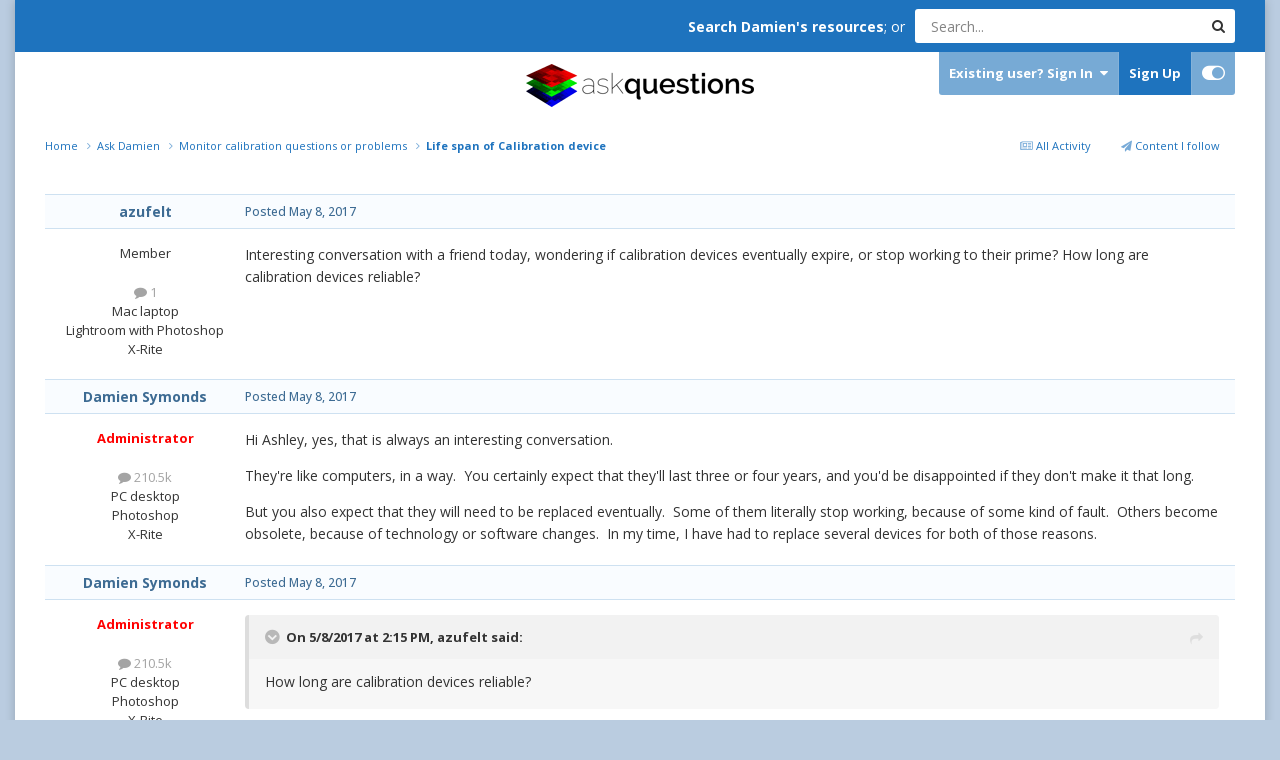

--- FILE ---
content_type: text/html;charset=UTF-8
request_url: https://ask.damiensymonds.net/topic/11260-life-span-of-calibration-device/
body_size: 14724
content:
<!DOCTYPE html>
<html id="focus" lang="en-US" dir="ltr" 
data-focus-guest
data-focus-group-id='2'
data-focus-theme-id='26'

data-focus-navigation='dropdown'

data-focus-bg='1'




data-focus-scheme='light'

data-focus-cookie='26'

data-focus-userlinks='border cta'
data-focus-post='no-margin'
data-focus-post-header='background border-v'
data-focus-post-controls='transparent buttons'
data-focus-blocks='transparent'
data-focus-ui="transparent-ficon new-badge guest-alert" data-globaltemplate='4.7.8'>
	<head>
		<meta charset="utf-8">
        
		<title>Life span of Calibration device - Monitor calibration questions or problems - DamienSymonds.net</title>
		
		
		
		

	<meta name="viewport" content="width=device-width, initial-scale=1">


	
	
		<meta property="og:image" content="https://ask.damiensymonds.net/uploads/monthly_2020_04/DamienSymondsLogo-square-notext.png.3a0e1a716d57847f79c7ff6d082f28e4.png">
	


	<meta name="twitter:card" content="summary_large_image" />




	
		
			
				<meta property="og:title" content="Life span of Calibration device">
			
		
	

	
		
			
				<meta property="og:type" content="website">
			
		
	

	
		
			
				<meta property="og:url" content="https://ask.damiensymonds.net/topic/11260-life-span-of-calibration-device/">
			
		
	

	
		
			
				<meta name="description" content="Interesting conversation with a friend today, wondering if calibration devices eventually expire, or stop working to their prime? How long are calibration devices reliable?">
			
		
	

	
		
			
				<meta property="og:description" content="Interesting conversation with a friend today, wondering if calibration devices eventually expire, or stop working to their prime? How long are calibration devices reliable?">
			
		
	

	
		
			
				<meta property="og:updated_time" content="2017-05-08T20:21:51Z">
			
		
	

	
		
			
				<meta property="og:site_name" content="DamienSymonds.net">
			
		
	

	
		
			
				<meta property="og:locale" content="en_US">
			
		
	


	
		<link rel="canonical" href="https://ask.damiensymonds.net/topic/11260-life-span-of-calibration-device/" />
	





<link rel="manifest" href="https://ask.damiensymonds.net/manifest.webmanifest/">
<meta name="msapplication-config" content="https://ask.damiensymonds.net/browserconfig.xml/">
<meta name="msapplication-starturl" content="/">
<meta name="application-name" content="DamienSymonds.net">
<meta name="apple-mobile-web-app-title" content="DamienSymonds.net">

	<meta name="theme-color" content="#ffffff">






	

	
		
			<link rel="icon" sizes="36x36" href="https://ask.damiensymonds.net/uploads/monthly_2020_04/android-chrome-36x36.png?v=1744061826">
		
	

	
		
			<link rel="icon" sizes="48x48" href="https://ask.damiensymonds.net/uploads/monthly_2020_04/android-chrome-48x48.png?v=1744061826">
		
	

	
		
			<link rel="icon" sizes="72x72" href="https://ask.damiensymonds.net/uploads/monthly_2020_04/android-chrome-72x72.png?v=1744061826">
		
	

	
		
			<link rel="icon" sizes="96x96" href="https://ask.damiensymonds.net/uploads/monthly_2020_04/android-chrome-96x96.png?v=1744061826">
		
	

	
		
			<link rel="icon" sizes="144x144" href="https://ask.damiensymonds.net/uploads/monthly_2020_04/android-chrome-144x144.png?v=1744061826">
		
	

	
		
			<link rel="icon" sizes="192x192" href="https://ask.damiensymonds.net/uploads/monthly_2020_04/android-chrome-192x192.png?v=1744061826">
		
	

	
		
			<link rel="icon" sizes="256x256" href="https://ask.damiensymonds.net/uploads/monthly_2020_04/android-chrome-256x256.png?v=1744061826">
		
	

	
		
			<link rel="icon" sizes="384x384" href="https://ask.damiensymonds.net/uploads/monthly_2020_04/android-chrome-384x384.png?v=1744061826">
		
	

	
		
			<link rel="icon" sizes="512x512" href="https://ask.damiensymonds.net/uploads/monthly_2020_04/android-chrome-512x512.png?v=1744061826">
		
	

	
		
			<meta name="msapplication-square70x70logo" content="https://ask.damiensymonds.net/uploads/monthly_2020_04/msapplication-square70x70logo.png?v=1744061826"/>
		
	

	
		
			<meta name="msapplication-TileImage" content="https://ask.damiensymonds.net/uploads/monthly_2020_04/msapplication-TileImage.png?v=1744061826"/>
		
	

	
		
			<meta name="msapplication-square150x150logo" content="https://ask.damiensymonds.net/uploads/monthly_2020_04/msapplication-square150x150logo.png?v=1744061826"/>
		
	

	
		
			<meta name="msapplication-wide310x150logo" content="https://ask.damiensymonds.net/uploads/monthly_2020_04/msapplication-wide310x150logo.png?v=1744061826"/>
		
	

	
		
			<meta name="msapplication-square310x310logo" content="https://ask.damiensymonds.net/uploads/monthly_2020_04/msapplication-square310x310logo.png?v=1744061826"/>
		
	

	
		
			
				<link rel="apple-touch-icon" href="https://ask.damiensymonds.net/uploads/monthly_2020_04/apple-touch-icon-57x57.png?v=1744061826">
			
		
	

	
		
			
				<link rel="apple-touch-icon" sizes="60x60" href="https://ask.damiensymonds.net/uploads/monthly_2020_04/apple-touch-icon-60x60.png?v=1744061826">
			
		
	

	
		
			
				<link rel="apple-touch-icon" sizes="72x72" href="https://ask.damiensymonds.net/uploads/monthly_2020_04/apple-touch-icon-72x72.png?v=1744061826">
			
		
	

	
		
			
				<link rel="apple-touch-icon" sizes="76x76" href="https://ask.damiensymonds.net/uploads/monthly_2020_04/apple-touch-icon-76x76.png?v=1744061826">
			
		
	

	
		
			
				<link rel="apple-touch-icon" sizes="114x114" href="https://ask.damiensymonds.net/uploads/monthly_2020_04/apple-touch-icon-114x114.png?v=1744061826">
			
		
	

	
		
			
				<link rel="apple-touch-icon" sizes="120x120" href="https://ask.damiensymonds.net/uploads/monthly_2020_04/apple-touch-icon-120x120.png?v=1744061826">
			
		
	

	
		
			
				<link rel="apple-touch-icon" sizes="144x144" href="https://ask.damiensymonds.net/uploads/monthly_2020_04/apple-touch-icon-144x144.png?v=1744061826">
			
		
	

	
		
			
				<link rel="apple-touch-icon" sizes="152x152" href="https://ask.damiensymonds.net/uploads/monthly_2020_04/apple-touch-icon-152x152.png?v=1744061826">
			
		
	

	
		
			
				<link rel="apple-touch-icon" sizes="180x180" href="https://ask.damiensymonds.net/uploads/monthly_2020_04/apple-touch-icon-180x180.png?v=1744061826">
			
		
	





<link rel="preload" href="//ask.damiensymonds.net/applications/core/interface/font/fontawesome-webfont.woff2?v=4.7.0" as="font" crossorigin="anonymous">
		


	<link rel="preconnect" href="https://fonts.googleapis.com">
	<link rel="preconnect" href="https://fonts.gstatic.com" crossorigin>
	
		
		
			<link href="https://fonts.googleapis.com/css2?family=Open%20Sans:wght@300;400;500;600;700&display=swap" rel="stylesheet">
		
	



	<link rel='stylesheet' href='https://ask.damiensymonds.net/uploads/css_built_26/341e4a57816af3ba440d891ca87450ff_framework.css?v=6ec6e48b0a1752012221' media='all'>

	<link rel='stylesheet' href='https://ask.damiensymonds.net/uploads/css_built_26/05e81b71abe4f22d6eb8d1a929494829_responsive.css?v=6ec6e48b0a1752012221' media='all'>

	<link rel='stylesheet' href='https://ask.damiensymonds.net/uploads/css_built_26/90eb5adf50a8c640f633d47fd7eb1778_core.css?v=6ec6e48b0a1752012221' media='all'>

	<link rel='stylesheet' href='https://ask.damiensymonds.net/uploads/css_built_26/5a0da001ccc2200dc5625c3f3934497d_core_responsive.css?v=6ec6e48b0a1752012221' media='all'>

	<link rel='stylesheet' href='https://ask.damiensymonds.net/uploads/css_built_26/62e269ced0fdab7e30e026f1d30ae516_forums.css?v=6ec6e48b0a1752012221' media='all'>

	<link rel='stylesheet' href='https://ask.damiensymonds.net/uploads/css_built_26/76e62c573090645fb99a15a363d8620e_forums_responsive.css?v=6ec6e48b0a1752012221' media='all'>

	<link rel='stylesheet' href='https://ask.damiensymonds.net/uploads/css_built_26/ebdea0c6a7dab6d37900b9190d3ac77b_topics.css?v=6ec6e48b0a1752012221' media='all'>





<link rel='stylesheet' href='https://ask.damiensymonds.net/uploads/css_built_26/258adbb6e4f3e83cd3b355f84e3fa002_custom.css?v=6ec6e48b0a1752012221' media='all'>




		
<script type='text/javascript'>
var focusHtml = document.getElementById('focus');
var cookieId = focusHtml.getAttribute('data-focus-cookie');

//	['setting-name', enabled-by-default, has-toggle]
var focusSettings = [
	
 
	['mobile-footer', 1, 1],
	['fluid', 0, 1],
	['larger-font-size', 0, 1],
	['sticky-author-panel', 0, 1],
	['sticky-sidebar', 0, 1],
	['flip-sidebar', 0, 1],
	
	
]; 
for(var i = 0; i < focusSettings.length; i++) {
	var settingName = focusSettings[i][0];
	var isDefault = focusSettings[i][1];
	var allowToggle = focusSettings[i][2];
	if(allowToggle){
		var choice = localStorage.getItem(settingName);
		if( (choice === '1') || (!choice && (isDefault)) ){
			focusHtml.classList.add('enable--' + settingName + '');
		}
	} else if(isDefault){
		focusHtml.classList.add('enable--' + settingName + '');
	}
}


</script>

 
		
		
		

	
	<link rel='shortcut icon' href='https://ask.damiensymonds.net/uploads/monthly_2020_04/favicon.ico' type="image/x-icon">

		
 
	</head>
	<body class='ipsApp ipsApp_front ipsJS_none ipsClearfix' data-controller='core.front.core.app' data-message="" data-pageApp='forums' data-pageLocation='front' data-pageModule='forums' data-pageController='topic' data-pageID='11260'  >
		
        

        

		<a href='#ipsLayout_mainArea' class='ipsHide' title='Go to main content on this page' accesskey='m'>Jump to content</a>
		
<ul id='elMobileNav' class='ipsResponsive_hideDesktop' data-controller='core.front.core.mobileNav'>
	
		
			
			
				
				
			
				
					<li id='elMobileBreadcrumb'>
						<a href='https://ask.damiensymonds.net/forum/2-monitor-calibration-questions-or-problems/'>
							<span>Monitor calibration questions or problems</span>
						</a>
					</li>
				
				
			
				
				
			
		
	
  
	<li class='elMobileNav__home'>
		<a href='https://ask.damiensymonds.net/'><i class="fa fa-home" aria-hidden="true"></i></a>
	</li>
	
	
	<li >
		<a data-action="defaultStream" href='https://ask.damiensymonds.net/discover/'><i class="fa fa-newspaper-o" aria-hidden="true"></i></a>
	</li>

	

	
		<li class='ipsJS_show'>
			<a href='https://ask.damiensymonds.net/search/' data-class='display--focus-mobile-search'><i class='fa fa-search'></i></a>
		</li>
	

	
<li data-focus-editor>
	<a href='#'>
		<i class='fa fa-toggle-on'></i>
	</a>
</li>
<li data-focus-toggle-theme>
	<a href='#'>
		<i class='fa'></i>
	</a>
</li>
  	
	<li data-ipsDrawer data-ipsDrawer-drawerElem='#elMobileDrawer'>
		<a href='#' >
			
			
			
			
			<i class='fa fa-navicon'></i>
		</a>
	</li>
</ul>
		
<div class='focus-mobile-search'>
	<div class='focus-mobile-search__close' data-class='display--focus-mobile-search'><i class="fa fa-times" aria-hidden="true"></i></div>
</div>
		<div class='ipsLayout_container'>
			<div class='focus-content'>
				<div class='top-bar ipsFlex ipsFlex-jc:end ipsFlex-ai:center ipsResponsive_showDesktop'>
					<div style='margin-right: 10px'>
						<strong><a href="http://www.damiensymonds.net/">Search Damien's resources</a></strong>; or 
					</div>
					<div class='focus-search'></div>
				</div>
				<div id='ipsLayout_header'>
					<header class='focus-header'>
						<div class='ipsLayout_container'>
							<div class='focus-header-align'>
								
<a class='focus-logo' href='https://ask.damiensymonds.net/' accesskey='1'>
	
		
		<span class='focus-logo__image'>
			<img src="https://ask.damiensymonds.net/uploads/monthly_2023_10/logo.png.2b0121758c5bbb17f1bb505ed59c4301.png" alt='DamienSymonds.net'>
		</span>
		
			<!-- <span class='focus-logo__text'>
				<span class='focus-logo__name'>Damien Symonds</span>
				
			</span> -->
		
	
</a>
								<div class='focus-user'>

	<ul id='elUserNav' class='ipsList_inline cSignedOut ipsResponsive_showDesktop'>
		
		
		
		
			
				<li id='elSignInLink'>
					<a href='https://ask.damiensymonds.net/login/' data-ipsMenu-closeOnClick="false" data-ipsMenu id='elUserSignIn'>
						Existing user? Sign In &nbsp;<i class='fa fa-caret-down'></i>
					</a>
					
<div id='elUserSignIn_menu' class='ipsMenu ipsMenu_auto ipsHide'>
	<form accept-charset='utf-8' method='post' action='https://ask.damiensymonds.net/login/'>
		<input type="hidden" name="csrfKey" value="bc3dbd51954a84c1a5eefb5f05eb2006">
		<input type="hidden" name="ref" value="aHR0cHM6Ly9hc2suZGFtaWVuc3ltb25kcy5uZXQvdG9waWMvMTEyNjAtbGlmZS1zcGFuLW9mLWNhbGlicmF0aW9uLWRldmljZS8=">
		<div data-role="loginForm">
			
			
			
				
<div class="ipsPad ipsForm ipsForm_vertical">
	<h4 class="ipsType_sectionHead">Sign In</h4>
	<br><br>
	<ul class='ipsList_reset'>
		<li class="ipsFieldRow ipsFieldRow_noLabel ipsFieldRow_fullWidth">
			
			
				<input type="text" placeholder="Display Name or Email Address" name="auth" autocomplete="email">
			
		</li>
		<li class="ipsFieldRow ipsFieldRow_noLabel ipsFieldRow_fullWidth">
			<input type="password" placeholder="Password" name="password" autocomplete="current-password">
		</li>
		<li class="ipsFieldRow ipsFieldRow_checkbox ipsClearfix">
			<span class="ipsCustomInput">
				<input type="checkbox" name="remember_me" id="remember_me_checkbox" value="1" checked aria-checked="true">
				<span></span>
			</span>
			<div class="ipsFieldRow_content">
				<label class="ipsFieldRow_label" for="remember_me_checkbox">Remember me</label>
				<span class="ipsFieldRow_desc">Not recommended on shared computers</span>
			</div>
		</li>
		<li class="ipsFieldRow ipsFieldRow_fullWidth">
			<button type="submit" name="_processLogin" value="usernamepassword" class="ipsButton ipsButton_primary ipsButton_small" id="elSignIn_submit">Sign In</button>
			
				<p class="ipsType_right ipsType_small">
					
						<a href='https://www.damiensymonds.net/contact.html' target="_blank" rel="noopener">
					
					Forgot your password?</a>
				</p>
			
		</li>
	</ul>
</div>
			
		</div>
	</form>
</div>
				</li>
			
		
		
			<li>
				
					<a href='https://ask.damiensymonds.net/register/'  id='elRegisterButton'>Sign Up</a>
				
			</li>
		
		
<li class='elUserNav_sep'></li>
<li class='cUserNav_icon ipsJS_show' data-focus-editor>
	<a href='#' data-ipsTooltip>
		<i class='fa fa-toggle-on'></i>
	</a>
</li>
<li class='cUserNav_icon ipsJS_show' data-focus-toggle-theme>
	<a href='#' data-ipsTooltip>
		<i class='fa'></i>
	</a>
</li>

 
	</ul>
</div>
							</div>
						</div>
					</header>
					<div class='ipsLayout_container ipsResponsive_showDesktop'>
						<div class='focus-nav-bar'>
							<div class='ipsLayout_container ipsFlex ipsFlex-jc:between ipsFlex-ai:center'>
								<div class='focus-nav'>

	<nav  class='ipsNavBar_noSubBars ipsResponsive_showDesktop'>
		<div class='ipsNavBar_primary ipsNavBar_primary--loading ipsLayout_container ipsNavBar_noSubBars'>
			<ul data-role="primaryNavBar" class='ipsClearfix'>
				


	
		
		
			
		
		<li class='ipsNavBar_active' data-active id='elNavSecondary_8' data-role="navBarItem" data-navApp="forums" data-navExt="Forums">
			
			
				<a href="https://ask.damiensymonds.net"  data-navItem-id="8" data-navDefault>
					Forums<span class='ipsNavBar_active__identifier'></span>
				</a>
			
			
		</li>
	
	

	
		
		
		<li  id='elNavSecondary_11' data-role="navBarItem" data-navApp="core" data-navExt="Guidelines">
			
			
				<a href="http://www.damiensymonds.net/site-guidelines"  data-navItem-id="11" >
					Guidelines<span class='ipsNavBar_active__identifier'></span>
				</a>
			
			
		</li>
	
	

	
		
		
		<li  id='elNavSecondary_4' data-role="navBarItem" data-navApp="core" data-navExt="YourActivityStreams">
			
			
				<a href="#"  data-navItem-id="4" >
					My Activity Streams<span class='ipsNavBar_active__identifier'></span>
				</a>
			
			
		</li>
	
	

	
		
		
		<li  id='elNavSecondary_12' data-role="navBarItem" data-navApp="core" data-navExt="Leaderboard">
			
			
				<a href="https://ask.damiensymonds.net/leaderboard/"  data-navItem-id="12" >
					Leaderboard<span class='ipsNavBar_active__identifier'></span>
				</a>
			
			
		</li>
	
	

	
	

	
	

				
				<li class="focus-nav__more focus-nav__more--hidden">
					<a href="#"> More <span class='ipsNavBar_active__identifier'></span></a>
					<ul class='ipsNavBar_secondary'></ul>
				</li>
				
			</ul>
			

	<div id="elSearchWrapper">
		<div id='elSearch' data-controller="core.front.core.quickSearch">
			<form accept-charset='utf-8' action='//ask.damiensymonds.net/search/?do=quicksearch' method='post'>
                <input type='search' id='elSearchField' placeholder='Search...' name='q' autocomplete='off' aria-label='Search'>
                <details class='cSearchFilter'>
                    <summary class='cSearchFilter__text'></summary>
                    <ul class='cSearchFilter__menu'>
                        
                        <li><label><input type="radio" name="type" value="all" ><span class='cSearchFilter__menuText'>Everywhere</span></label></li>
                        
                            
                                <li><label><input type="radio" name="type" value='contextual_{&quot;type&quot;:&quot;forums_topic&quot;,&quot;nodes&quot;:2}' checked><span class='cSearchFilter__menuText'>This Forum</span></label></li>
                            
                                <li><label><input type="radio" name="type" value='contextual_{&quot;type&quot;:&quot;forums_topic&quot;,&quot;item&quot;:11260}' checked><span class='cSearchFilter__menuText'>This Topic</span></label></li>
                            
                        
                        
                            <li><label><input type="radio" name="type" value="forums_topic"><span class='cSearchFilter__menuText'>Topics</span></label></li>
                        
                            <li><label><input type="radio" name="type" value="gallery_image"><span class='cSearchFilter__menuText'>Images</span></label></li>
                        
                            <li><label><input type="radio" name="type" value="gallery_album_item"><span class='cSearchFilter__menuText'>Albums</span></label></li>
                        
                            <li><label><input type="radio" name="type" value="core_members"><span class='cSearchFilter__menuText'>Members</span></label></li>
                        
                    </ul>
                </details>
				<button class='cSearchSubmit' type="submit" aria-label='Search'><i class="fa fa-search"></i></button>
			</form>
		</div>
	</div>

		</div>
	</nav>
</div>
								
							</div>
						</div>
					</div>
				</div>
		<main id='ipsLayout_body' class='ipsLayout_container'>
			<div class='focus-content-padding'>
				<div id='ipsLayout_contentArea'>
					<div class='focus-precontent'>
						<div class='focus-breadcrumb'>
							
<nav class='ipsBreadcrumb ipsBreadcrumb_top ipsFaded_withHover'>
	

	<ul class='ipsList_inline ipsPos_right'>
		
		<li >
			<a data-action="defaultStream" class='ipsType_light '  href='https://ask.damiensymonds.net/discover/'><i class="fa fa-newspaper-o" aria-hidden="true"></i> <span>All Activity</span></a>
		</li>
		
	</ul>

	<ul data-role="breadcrumbList">
		<li>
			<a title="Home" href='https://ask.damiensymonds.net/'>
				<span>Home <i class='fa fa-angle-right'></i></span>
			</a>
		</li>
		
		
			<li>
				
					<a href='https://ask.damiensymonds.net/forum/1-ask-damien/'>
						<span>Ask Damien <i class='fa fa-angle-right' aria-hidden="true"></i></span>
					</a>
				
			</li>
		
			<li>
				
					<a href='https://ask.damiensymonds.net/forum/2-monitor-calibration-questions-or-problems/'>
						<span>Monitor calibration questions or problems <i class='fa fa-angle-right' aria-hidden="true"></i></span>
					</a>
				
			</li>
		
			<li>
				
					Life span of Calibration device
				
			</li>
		
	</ul>
</nav>
							

						</div>
					</div>
					






					<div id='ipsLayout_contentWrapper'>
						
						<div id='ipsLayout_mainArea'>
							
							
							
							
							

	




							



<div class='ipsPageHeader ipsResponsive_pull ipsBox ipsPadding sm:ipsPadding:half ipsMargin_bottom'>
		
	
	<div class='ipsFlex ipsFlex-ai:center ipsFlex-fw:wrap ipsGap:4'>
		<div class='ipsFlex-flex:11'>
			<h1 class='ipsType_pageTitle ipsContained_container'>
				

				
				
					<span class='ipsType_break ipsContained'>
						<span>Life span of Calibration device</span>
					</span>
				
			</h1>
			
			
		</div>
		
	</div>
	<hr class='ipsHr'>
	<div class='ipsPageHeader__meta ipsFlex ipsFlex-jc:between ipsFlex-ai:center ipsFlex-fw:wrap ipsGap:3'>
		<div class='ipsFlex-flex:11'>
			<div class='ipsPhotoPanel ipsPhotoPanel_mini ipsPhotoPanel_notPhone ipsClearfix'>
				


	<a href="https://ask.damiensymonds.net/profile/8415-azufelt/" rel="nofollow" data-ipsHover data-ipsHover-width="370" data-ipsHover-target="https://ask.damiensymonds.net/profile/8415-azufelt/?do=hovercard" class="ipsUserPhoto ipsUserPhoto_mini" title="Go to azufelt's profile">
		<img src='data:image/svg+xml,%3Csvg%20xmlns%3D%22http%3A%2F%2Fwww.w3.org%2F2000%2Fsvg%22%20viewBox%3D%220%200%201024%201024%22%20style%3D%22background%3A%23c462b9%22%3E%3Cg%3E%3Ctext%20text-anchor%3D%22middle%22%20dy%3D%22.35em%22%20x%3D%22512%22%20y%3D%22512%22%20fill%3D%22%23ffffff%22%20font-size%3D%22700%22%20font-family%3D%22-apple-system%2C%20BlinkMacSystemFont%2C%20Roboto%2C%20Helvetica%2C%20Arial%2C%20sans-serif%22%3EA%3C%2Ftext%3E%3C%2Fg%3E%3C%2Fsvg%3E' alt='azufelt' loading="lazy">
	</a>

				<div>
					<p class='ipsType_reset ipsType_blendLinks'>
						<span class='ipsType_normal'>
						
							<strong>By 


<a href='https://ask.damiensymonds.net/profile/8415-azufelt/' rel="nofollow" data-ipsHover data-ipsHover-width='370' data-ipsHover-target='https://ask.damiensymonds.net/profile/8415-azufelt/?do=hovercard&amp;referrer=https%253A%252F%252Fask.damiensymonds.net%252Ftopic%252F11260-life-span-of-calibration-device%252F' title="Go to azufelt's profile" class="ipsType_break">azufelt</a></strong><br />
							<span class='ipsType_light'><time datetime='2017-05-08T14:15:41Z' title='05/08/2017 02:15  PM' data-short='8 yr'>May 8, 2017</time> in <a href="https://ask.damiensymonds.net/forum/2-monitor-calibration-questions-or-problems/">Monitor calibration questions or problems</a></span>
						
						</span>
					</p>
				</div>
			</div>
		</div>
		
			<div class='ipsFlex-flex:01 ipsResponsive_hidePhone'>
				<div class='ipsShareLinks'>
					
						


    <a href='#elShareItem_1963805902_menu' id='elShareItem_1963805902' data-ipsMenu class='ipsShareButton ipsButton ipsButton_verySmall ipsButton_link ipsButton_link--light'>
        <span><i class='fa fa-share-alt'></i></span> &nbsp;Share
    </a>

    <div class='ipsPadding ipsMenu ipsMenu_normal ipsHide' id='elShareItem_1963805902_menu' data-controller="core.front.core.sharelink">
        
        
        <span data-ipsCopy data-ipsCopy-flashmessage>
            <a href="https://ask.damiensymonds.net/topic/11260-life-span-of-calibration-device/" class="ipsButton ipsButton_light ipsButton_small ipsButton_fullWidth" data-role="copyButton" data-clipboard-text="https://ask.damiensymonds.net/topic/11260-life-span-of-calibration-device/" data-ipstooltip title='Copy Link to Clipboard'><i class="fa fa-clone"></i> https://ask.damiensymonds.net/topic/11260-life-span-of-calibration-device/</a>
        </span>
        <ul class='ipsShareLinks ipsMargin_top:half'>
            
                <li>
<a href="https://www.facebook.com/sharer/sharer.php?u=https%3A%2F%2Fask.damiensymonds.net%2Ftopic%2F11260-life-span-of-calibration-device%2F" class="cShareLink cShareLink_facebook" target="_blank" data-role="shareLink" title='Share on Facebook' data-ipsTooltip rel='noopener nofollow'>
	<i class="fa fa-facebook"></i>
</a></li>
            
                <li>
<a href="https://pinterest.com/pin/create/button/?url=https://ask.damiensymonds.net/topic/11260-life-span-of-calibration-device/&amp;media=https://ask.damiensymonds.net/uploads/monthly_2020_04/DamienSymondsLogo-square-notext.png.3a0e1a716d57847f79c7ff6d082f28e4.png" class="cShareLink cShareLink_pinterest" rel="nofollow noopener" target="_blank" data-role="shareLink" title='Share on Pinterest' data-ipsTooltip>
	<i class="fa fa-pinterest"></i>
</a></li>
            
        </ul>
        
            <hr class='ipsHr'>
            <button class='ipsHide ipsButton ipsButton_verySmall ipsButton_light ipsButton_fullWidth ipsMargin_top:half' data-controller='core.front.core.webshare' data-role='webShare' data-webShareTitle='Life span of Calibration device' data-webShareText='Life span of Calibration device' data-webShareUrl='https://ask.damiensymonds.net/topic/11260-life-span-of-calibration-device/'>More sharing options...</button>
        
    </div>

					
					
                    

					



					

<div data-followApp='forums' data-followArea='topic' data-followID='11260' data-controller='core.front.core.followButton'>
	

	<a href='https://ask.damiensymonds.net/login/' rel="nofollow" class="ipsFollow ipsPos_middle ipsButton ipsButton_light ipsButton_verySmall ipsButton_disabled" data-role="followButton" data-ipsTooltip title='Sign in to follow this'>
		<span>Followers</span>
		<span class='ipsCommentCount'>0</span>
	</a>

</div>
				</div>
			</div>
					
	</div>
	
	
</div>








<div class='ipsClearfix'>
	<ul class="ipsToolList ipsToolList_horizontal ipsClearfix ipsSpacer_both ipsResponsive_hidePhone">
		
		
		
	</ul>
</div>

<div id='comments' data-controller='core.front.core.commentFeed,forums.front.topic.view, core.front.core.ignoredComments' data-autoPoll data-baseURL='https://ask.damiensymonds.net/topic/11260-life-span-of-calibration-device/' data-lastPage data-feedID='topic-11260' class='cTopic ipsClear ipsSpacer_top'>
	
			
	

	

<div data-controller='core.front.core.recommendedComments' data-url='https://ask.damiensymonds.net/topic/11260-life-span-of-calibration-device/?recommended=comments' class='ipsRecommendedComments ipsHide'>
	<div data-role="recommendedComments">
		<h2 class='ipsType_sectionHead ipsType_large ipsType_bold ipsMargin_bottom'>Recommended Posts</h2>
		
	</div>
</div>
	
	<div id="elPostFeed" data-role='commentFeed' data-controller='core.front.core.moderation' >
		<form action="https://ask.damiensymonds.net/topic/11260-life-span-of-calibration-device/?csrfKey=bc3dbd51954a84c1a5eefb5f05eb2006&amp;do=multimodComment" method="post" data-ipsPageAction data-role='moderationTools'>
			
			
				

					

					
					



<a id='findComment-68702'></a>
<a id='comment-68702'></a>
<article  id='elComment_68702' class='cPost ipsBox ipsResponsive_pull  ipsComment  ipsComment_parent ipsClearfix ipsClear ipsColumns ipsColumns_noSpacing ipsColumns_collapsePhone    '>
	

	

	<div class='cAuthorPane_mobile ipsResponsive_showPhone'>
		<div class='cAuthorPane_photo'>
			<div class='cAuthorPane_photoWrap'>
				


	<a href="https://ask.damiensymonds.net/profile/8415-azufelt/" rel="nofollow" data-ipsHover data-ipsHover-width="370" data-ipsHover-target="https://ask.damiensymonds.net/profile/8415-azufelt/?do=hovercard" class="ipsUserPhoto ipsUserPhoto_large" title="Go to azufelt's profile">
		<img src='data:image/svg+xml,%3Csvg%20xmlns%3D%22http%3A%2F%2Fwww.w3.org%2F2000%2Fsvg%22%20viewBox%3D%220%200%201024%201024%22%20style%3D%22background%3A%23c462b9%22%3E%3Cg%3E%3Ctext%20text-anchor%3D%22middle%22%20dy%3D%22.35em%22%20x%3D%22512%22%20y%3D%22512%22%20fill%3D%22%23ffffff%22%20font-size%3D%22700%22%20font-family%3D%22-apple-system%2C%20BlinkMacSystemFont%2C%20Roboto%2C%20Helvetica%2C%20Arial%2C%20sans-serif%22%3EA%3C%2Ftext%3E%3C%2Fg%3E%3C%2Fsvg%3E' alt='azufelt' loading="lazy">
	</a>

				
				
			</div>
		</div>
		<div class='cAuthorPane_content'>
			<h3 class='ipsType_sectionHead cAuthorPane_author ipsType_break ipsType_blendLinks ipsFlex ipsFlex-ai:center'>
				


<a href='https://ask.damiensymonds.net/profile/8415-azufelt/' rel="nofollow" data-ipsHover data-ipsHover-width='370' data-ipsHover-target='https://ask.damiensymonds.net/profile/8415-azufelt/?do=hovercard&amp;referrer=https%253A%252F%252Fask.damiensymonds.net%252Ftopic%252F11260-life-span-of-calibration-device%252F' title="Go to azufelt's profile" class="ipsType_break">azufelt</a>
			</h3>
			<div class='ipsType_light ipsType_reset'>
			    <a href='https://ask.damiensymonds.net/topic/11260-life-span-of-calibration-device/#findComment-68702' rel="nofollow" class='ipsType_blendLinks'>Posted <time datetime='2017-05-08T14:15:41Z' title='05/08/2017 02:15  PM' data-short='8 yr'>May 8, 2017</time></a>
				
			</div>
		</div>
	</div>
	<aside class='ipsComment_author cAuthorPane ipsColumn ipsColumn_medium ipsResponsive_hidePhone'>
		<h3 class='ipsType_sectionHead cAuthorPane_author ipsType_blendLinks ipsType_break'><strong>


<a href='https://ask.damiensymonds.net/profile/8415-azufelt/' rel="nofollow" data-ipsHover data-ipsHover-width='370' data-ipsHover-target='https://ask.damiensymonds.net/profile/8415-azufelt/?do=hovercard&amp;referrer=https%253A%252F%252Fask.damiensymonds.net%252Ftopic%252F11260-life-span-of-calibration-device%252F' title="Go to azufelt's profile" class="ipsType_break">azufelt</a></strong>
			
		</h3>
		<ul class='cAuthorPane_info ipsList_reset'>
			<li data-role='photo' class='cAuthorPane_photo'>
				<div class='cAuthorPane_photoWrap'>
					


	<a href="https://ask.damiensymonds.net/profile/8415-azufelt/" rel="nofollow" data-ipsHover data-ipsHover-width="370" data-ipsHover-target="https://ask.damiensymonds.net/profile/8415-azufelt/?do=hovercard" class="ipsUserPhoto ipsUserPhoto_large" title="Go to azufelt's profile">
		<img src='data:image/svg+xml,%3Csvg%20xmlns%3D%22http%3A%2F%2Fwww.w3.org%2F2000%2Fsvg%22%20viewBox%3D%220%200%201024%201024%22%20style%3D%22background%3A%23c462b9%22%3E%3Cg%3E%3Ctext%20text-anchor%3D%22middle%22%20dy%3D%22.35em%22%20x%3D%22512%22%20y%3D%22512%22%20fill%3D%22%23ffffff%22%20font-size%3D%22700%22%20font-family%3D%22-apple-system%2C%20BlinkMacSystemFont%2C%20Roboto%2C%20Helvetica%2C%20Arial%2C%20sans-serif%22%3EA%3C%2Ftext%3E%3C%2Fg%3E%3C%2Fsvg%3E' alt='azufelt' loading="lazy">
	</a>

					
					
				</div>
			</li>
			
				<li data-role='group'>Member</li>
				
			
			
				<li data-role='stats' class='ipsMargin_top'>
					<ul class="ipsList_reset ipsType_light ipsFlex ipsFlex-ai:center ipsFlex-jc:center ipsGap_row:2 cAuthorPane_stats">
						<li>
							
								<a href="https://ask.damiensymonds.net/profile/8415-azufelt/content/" rel="nofollow" title="1 post" data-ipsTooltip class="ipsType_blendLinks">
							
								<i class="fa fa-comment"></i> 1
							
								</a>
							
						</li>
						
					</ul>
				</li>
			
			
				

	
	<li data-role='custom-field' class='ipsResponsive_hidePhone ipsType_break'>
		
Mac laptop
	</li>
	
	<li data-role='custom-field' class='ipsResponsive_hidePhone ipsType_break'>
		
Lightroom with Photoshop
	</li>
	
	<li data-role='custom-field' class='ipsResponsive_hidePhone ipsType_break'>
		
X-Rite
	</li>
	

			
		</ul>
	</aside>
	<div class='ipsColumn ipsColumn_fluid ipsMargin:none'>
		

<div id='comment-68702_wrap' data-controller='core.front.core.comment' data-commentApp='forums' data-commentType='forums' data-commentID="68702" data-quoteData='{&quot;userid&quot;:8415,&quot;username&quot;:&quot;azufelt&quot;,&quot;timestamp&quot;:1494252941,&quot;contentapp&quot;:&quot;forums&quot;,&quot;contenttype&quot;:&quot;forums&quot;,&quot;contentid&quot;:11260,&quot;contentclass&quot;:&quot;forums_Topic&quot;,&quot;contentcommentid&quot;:68702}' class='ipsComment_content ipsType_medium'>

	<div class='ipsComment_meta ipsType_light ipsFlex ipsFlex-ai:center ipsFlex-jc:between ipsFlex-fd:row-reverse'>
		<div class='ipsType_light ipsType_reset ipsType_blendLinks ipsComment_toolWrap'>
			<div class='ipsResponsive_hidePhone ipsComment_badges'>
				<ul class='ipsList_reset ipsFlex ipsFlex-jc:end ipsFlex-fw:wrap ipsGap:2 ipsGap_row:1'>
					
					
					
					
					
				</ul>
			</div>
			<ul class='ipsList_reset ipsComment_tools'>
				<li>
					<a href='#elControls_68702_menu' class='ipsComment_ellipsis' id='elControls_68702' title='More options...' data-ipsMenu data-ipsMenu-appendTo='#comment-68702_wrap'><i class='fa fa-ellipsis-h'></i></a>
					<ul id='elControls_68702_menu' class='ipsMenu ipsMenu_narrow ipsHide'>
						
						
                        
						
						
						
							
								
							
							
							
							
							
							
						
					</ul>
				</li>
				
			</ul>
		</div>

		<div class='ipsType_reset ipsResponsive_hidePhone'>
		   
		   Posted <time datetime='2017-05-08T14:15:41Z' title='05/08/2017 02:15  PM' data-short='8 yr'>May 8, 2017</time>
		   
			
			<span class='ipsResponsive_hidePhone'>
				
				
			</span>
		</div>
	</div>

	

    

	<div class='cPost_contentWrap'>
		
		<div data-role='commentContent' class='ipsType_normal ipsType_richText ipsPadding_bottom ipsContained' data-controller='core.front.core.lightboxedImages'>
			<p>
	Interesting conversation with a friend today, wondering if calibration devices eventually expire, or stop working to their prime? How long are calibration devices reliable?
</p>

			
		</div>

		

		
	</div>

	
    
</div>
	</div>
</article>
					
					
					
				

					

					
					



<a id='findComment-68707'></a>
<a id='comment-68707'></a>
<article  id='elComment_68707' class='cPost ipsBox ipsResponsive_pull  ipsComment  ipsComment_parent ipsClearfix ipsClear ipsColumns ipsColumns_noSpacing ipsColumns_collapsePhone    '>
	

	

	<div class='cAuthorPane_mobile ipsResponsive_showPhone'>
		<div class='cAuthorPane_photo'>
			<div class='cAuthorPane_photoWrap'>
				


	<a href="https://ask.damiensymonds.net/profile/5-damien-symonds/" rel="nofollow" data-ipsHover data-ipsHover-width="370" data-ipsHover-target="https://ask.damiensymonds.net/profile/5-damien-symonds/?do=hovercard" class="ipsUserPhoto ipsUserPhoto_large" title="Go to Damien Symonds's profile">
		<img src='https://ask.damiensymonds.net/uploads/monthly_2024_05/DamoRaffy.thumb.jpg.f4308b46c1c148b716a330baecf1f3d0.jpg' alt='Damien Symonds' loading="lazy">
	</a>

				
				<span class="cAuthorPane_badge cAuthorPane_badge--moderator" data-ipsTooltip title="Damien Symonds is a moderator"></span>
				
				
			</div>
		</div>
		<div class='cAuthorPane_content'>
			<h3 class='ipsType_sectionHead cAuthorPane_author ipsType_break ipsType_blendLinks ipsFlex ipsFlex-ai:center'>
				


<a href='https://ask.damiensymonds.net/profile/5-damien-symonds/' rel="nofollow" data-ipsHover data-ipsHover-width='370' data-ipsHover-target='https://ask.damiensymonds.net/profile/5-damien-symonds/?do=hovercard&amp;referrer=https%253A%252F%252Fask.damiensymonds.net%252Ftopic%252F11260-life-span-of-calibration-device%252F' title="Go to Damien Symonds's profile" class="ipsType_break"><span style='color:#ff0000'><b>Damien Symonds</b></span></a>
			</h3>
			<div class='ipsType_light ipsType_reset'>
			    <a href='https://ask.damiensymonds.net/topic/11260-life-span-of-calibration-device/#findComment-68707' rel="nofollow" class='ipsType_blendLinks'>Posted <time datetime='2017-05-08T20:16:25Z' title='05/08/2017 08:16  PM' data-short='8 yr'>May 8, 2017</time></a>
				
			</div>
		</div>
	</div>
	<aside class='ipsComment_author cAuthorPane ipsColumn ipsColumn_medium ipsResponsive_hidePhone'>
		<h3 class='ipsType_sectionHead cAuthorPane_author ipsType_blendLinks ipsType_break'><strong>


<a href='https://ask.damiensymonds.net/profile/5-damien-symonds/' rel="nofollow" data-ipsHover data-ipsHover-width='370' data-ipsHover-target='https://ask.damiensymonds.net/profile/5-damien-symonds/?do=hovercard&amp;referrer=https%253A%252F%252Fask.damiensymonds.net%252Ftopic%252F11260-life-span-of-calibration-device%252F' title="Go to Damien Symonds's profile" class="ipsType_break">Damien Symonds</a></strong>
			
		</h3>
		<ul class='cAuthorPane_info ipsList_reset'>
			<li data-role='photo' class='cAuthorPane_photo'>
				<div class='cAuthorPane_photoWrap'>
					


	<a href="https://ask.damiensymonds.net/profile/5-damien-symonds/" rel="nofollow" data-ipsHover data-ipsHover-width="370" data-ipsHover-target="https://ask.damiensymonds.net/profile/5-damien-symonds/?do=hovercard" class="ipsUserPhoto ipsUserPhoto_large" title="Go to Damien Symonds's profile">
		<img src='https://ask.damiensymonds.net/uploads/monthly_2024_05/DamoRaffy.thumb.jpg.f4308b46c1c148b716a330baecf1f3d0.jpg' alt='Damien Symonds' loading="lazy">
	</a>

					
						<span class="cAuthorPane_badge cAuthorPane_badge--moderator" data-ipsTooltip title="Damien Symonds is a moderator"></span>
					
					
				</div>
			</li>
			
				<li data-role='group'><span style='color:#ff0000'><b>Administrator</b></span></li>
				
			
			
				<li data-role='stats' class='ipsMargin_top'>
					<ul class="ipsList_reset ipsType_light ipsFlex ipsFlex-ai:center ipsFlex-jc:center ipsGap_row:2 cAuthorPane_stats">
						<li>
							
								<a href="https://ask.damiensymonds.net/profile/5-damien-symonds/content/" rel="nofollow" title="210,522 posts" data-ipsTooltip class="ipsType_blendLinks">
							
								<i class="fa fa-comment"></i> 210.5k
							
								</a>
							
						</li>
						
					</ul>
				</li>
			
			
				

	
	<li data-role='custom-field' class='ipsResponsive_hidePhone ipsType_break'>
		
PC desktop
	</li>
	
	<li data-role='custom-field' class='ipsResponsive_hidePhone ipsType_break'>
		
Photoshop
	</li>
	
	<li data-role='custom-field' class='ipsResponsive_hidePhone ipsType_break'>
		
X-Rite
	</li>
	

			
		</ul>
	</aside>
	<div class='ipsColumn ipsColumn_fluid ipsMargin:none'>
		

<div id='comment-68707_wrap' data-controller='core.front.core.comment' data-commentApp='forums' data-commentType='forums' data-commentID="68707" data-quoteData='{&quot;userid&quot;:5,&quot;username&quot;:&quot;Damien Symonds&quot;,&quot;timestamp&quot;:1494274585,&quot;contentapp&quot;:&quot;forums&quot;,&quot;contenttype&quot;:&quot;forums&quot;,&quot;contentid&quot;:11260,&quot;contentclass&quot;:&quot;forums_Topic&quot;,&quot;contentcommentid&quot;:68707}' class='ipsComment_content ipsType_medium'>

	<div class='ipsComment_meta ipsType_light ipsFlex ipsFlex-ai:center ipsFlex-jc:between ipsFlex-fd:row-reverse'>
		<div class='ipsType_light ipsType_reset ipsType_blendLinks ipsComment_toolWrap'>
			<div class='ipsResponsive_hidePhone ipsComment_badges'>
				<ul class='ipsList_reset ipsFlex ipsFlex-jc:end ipsFlex-fw:wrap ipsGap:2 ipsGap_row:1'>
					
					
					
					
					
				</ul>
			</div>
			<ul class='ipsList_reset ipsComment_tools'>
				<li>
					<a href='#elControls_68707_menu' class='ipsComment_ellipsis' id='elControls_68707' title='More options...' data-ipsMenu data-ipsMenu-appendTo='#comment-68707_wrap'><i class='fa fa-ellipsis-h'></i></a>
					<ul id='elControls_68707_menu' class='ipsMenu ipsMenu_narrow ipsHide'>
						
						
                        
						
						
						
							
								
							
							
							
							
							
							
						
					</ul>
				</li>
				
			</ul>
		</div>

		<div class='ipsType_reset ipsResponsive_hidePhone'>
		   
		   Posted <time datetime='2017-05-08T20:16:25Z' title='05/08/2017 08:16  PM' data-short='8 yr'>May 8, 2017</time>
		   
			
			<span class='ipsResponsive_hidePhone'>
				
				
			</span>
		</div>
	</div>

	

    

	<div class='cPost_contentWrap'>
		
		<div data-role='commentContent' class='ipsType_normal ipsType_richText ipsPadding_bottom ipsContained' data-controller='core.front.core.lightboxedImages'>
			
<p>
	Hi Ashley, yes, that is always an interesting conversation.
</p>

<p>
	They're like computers, in a way.  You certainly expect that they'll last three or four years, and you'd be disappointed if they don't make it that long.
</p>

<p>
	But you also expect that they will need to be replaced eventually.  Some of them literally stop working, because of some kind of fault.  Others become obsolete, because of technology or software changes.  In my time, I have had to replace several devices for both of those reasons.
</p>


			
		</div>

		

		
	</div>

	
    
</div>
	</div>
</article>
					
					
					
				

					

					
					



<a id='findComment-68708'></a>
<a id='comment-68708'></a>
<article  id='elComment_68708' class='cPost ipsBox ipsResponsive_pull  ipsComment  ipsComment_parent ipsClearfix ipsClear ipsColumns ipsColumns_noSpacing ipsColumns_collapsePhone    '>
	

	

	<div class='cAuthorPane_mobile ipsResponsive_showPhone'>
		<div class='cAuthorPane_photo'>
			<div class='cAuthorPane_photoWrap'>
				


	<a href="https://ask.damiensymonds.net/profile/5-damien-symonds/" rel="nofollow" data-ipsHover data-ipsHover-width="370" data-ipsHover-target="https://ask.damiensymonds.net/profile/5-damien-symonds/?do=hovercard" class="ipsUserPhoto ipsUserPhoto_large" title="Go to Damien Symonds's profile">
		<img src='https://ask.damiensymonds.net/uploads/monthly_2024_05/DamoRaffy.thumb.jpg.f4308b46c1c148b716a330baecf1f3d0.jpg' alt='Damien Symonds' loading="lazy">
	</a>

				
				<span class="cAuthorPane_badge cAuthorPane_badge--moderator" data-ipsTooltip title="Damien Symonds is a moderator"></span>
				
				
			</div>
		</div>
		<div class='cAuthorPane_content'>
			<h3 class='ipsType_sectionHead cAuthorPane_author ipsType_break ipsType_blendLinks ipsFlex ipsFlex-ai:center'>
				


<a href='https://ask.damiensymonds.net/profile/5-damien-symonds/' rel="nofollow" data-ipsHover data-ipsHover-width='370' data-ipsHover-target='https://ask.damiensymonds.net/profile/5-damien-symonds/?do=hovercard&amp;referrer=https%253A%252F%252Fask.damiensymonds.net%252Ftopic%252F11260-life-span-of-calibration-device%252F' title="Go to Damien Symonds's profile" class="ipsType_break"><span style='color:#ff0000'><b>Damien Symonds</b></span></a>
			</h3>
			<div class='ipsType_light ipsType_reset'>
			    <a href='https://ask.damiensymonds.net/topic/11260-life-span-of-calibration-device/#findComment-68708' rel="nofollow" class='ipsType_blendLinks'>Posted <time datetime='2017-05-08T20:21:51Z' title='05/08/2017 08:21  PM' data-short='8 yr'>May 8, 2017</time></a>
				
			</div>
		</div>
	</div>
	<aside class='ipsComment_author cAuthorPane ipsColumn ipsColumn_medium ipsResponsive_hidePhone'>
		<h3 class='ipsType_sectionHead cAuthorPane_author ipsType_blendLinks ipsType_break'><strong>


<a href='https://ask.damiensymonds.net/profile/5-damien-symonds/' rel="nofollow" data-ipsHover data-ipsHover-width='370' data-ipsHover-target='https://ask.damiensymonds.net/profile/5-damien-symonds/?do=hovercard&amp;referrer=https%253A%252F%252Fask.damiensymonds.net%252Ftopic%252F11260-life-span-of-calibration-device%252F' title="Go to Damien Symonds's profile" class="ipsType_break">Damien Symonds</a></strong>
			
		</h3>
		<ul class='cAuthorPane_info ipsList_reset'>
			<li data-role='photo' class='cAuthorPane_photo'>
				<div class='cAuthorPane_photoWrap'>
					


	<a href="https://ask.damiensymonds.net/profile/5-damien-symonds/" rel="nofollow" data-ipsHover data-ipsHover-width="370" data-ipsHover-target="https://ask.damiensymonds.net/profile/5-damien-symonds/?do=hovercard" class="ipsUserPhoto ipsUserPhoto_large" title="Go to Damien Symonds's profile">
		<img src='https://ask.damiensymonds.net/uploads/monthly_2024_05/DamoRaffy.thumb.jpg.f4308b46c1c148b716a330baecf1f3d0.jpg' alt='Damien Symonds' loading="lazy">
	</a>

					
						<span class="cAuthorPane_badge cAuthorPane_badge--moderator" data-ipsTooltip title="Damien Symonds is a moderator"></span>
					
					
				</div>
			</li>
			
				<li data-role='group'><span style='color:#ff0000'><b>Administrator</b></span></li>
				
			
			
				<li data-role='stats' class='ipsMargin_top'>
					<ul class="ipsList_reset ipsType_light ipsFlex ipsFlex-ai:center ipsFlex-jc:center ipsGap_row:2 cAuthorPane_stats">
						<li>
							
								<a href="https://ask.damiensymonds.net/profile/5-damien-symonds/content/" rel="nofollow" title="210,522 posts" data-ipsTooltip class="ipsType_blendLinks">
							
								<i class="fa fa-comment"></i> 210.5k
							
								</a>
							
						</li>
						
					</ul>
				</li>
			
			
				

	
	<li data-role='custom-field' class='ipsResponsive_hidePhone ipsType_break'>
		
PC desktop
	</li>
	
	<li data-role='custom-field' class='ipsResponsive_hidePhone ipsType_break'>
		
Photoshop
	</li>
	
	<li data-role='custom-field' class='ipsResponsive_hidePhone ipsType_break'>
		
X-Rite
	</li>
	

			
		</ul>
	</aside>
	<div class='ipsColumn ipsColumn_fluid ipsMargin:none'>
		

<div id='comment-68708_wrap' data-controller='core.front.core.comment' data-commentApp='forums' data-commentType='forums' data-commentID="68708" data-quoteData='{&quot;userid&quot;:5,&quot;username&quot;:&quot;Damien Symonds&quot;,&quot;timestamp&quot;:1494274911,&quot;contentapp&quot;:&quot;forums&quot;,&quot;contenttype&quot;:&quot;forums&quot;,&quot;contentid&quot;:11260,&quot;contentclass&quot;:&quot;forums_Topic&quot;,&quot;contentcommentid&quot;:68708}' class='ipsComment_content ipsType_medium'>

	<div class='ipsComment_meta ipsType_light ipsFlex ipsFlex-ai:center ipsFlex-jc:between ipsFlex-fd:row-reverse'>
		<div class='ipsType_light ipsType_reset ipsType_blendLinks ipsComment_toolWrap'>
			<div class='ipsResponsive_hidePhone ipsComment_badges'>
				<ul class='ipsList_reset ipsFlex ipsFlex-jc:end ipsFlex-fw:wrap ipsGap:2 ipsGap_row:1'>
					
					
					
					
					
				</ul>
			</div>
			<ul class='ipsList_reset ipsComment_tools'>
				<li>
					<a href='#elControls_68708_menu' class='ipsComment_ellipsis' id='elControls_68708' title='More options...' data-ipsMenu data-ipsMenu-appendTo='#comment-68708_wrap'><i class='fa fa-ellipsis-h'></i></a>
					<ul id='elControls_68708_menu' class='ipsMenu ipsMenu_narrow ipsHide'>
						
						
                        
						
						
						
							
								
							
							
							
							
							
							
						
					</ul>
				</li>
				
			</ul>
		</div>

		<div class='ipsType_reset ipsResponsive_hidePhone'>
		   
		   Posted <time datetime='2017-05-08T20:21:51Z' title='05/08/2017 08:21  PM' data-short='8 yr'>May 8, 2017</time>
		   
			
			<span class='ipsResponsive_hidePhone'>
				
				
			</span>
		</div>
	</div>

	

    

	<div class='cPost_contentWrap'>
		
		<div data-role='commentContent' class='ipsType_normal ipsType_richText ipsPadding_bottom ipsContained' data-controller='core.front.core.lightboxedImages'>
			
<blockquote class="ipsQuote" data-ipsquote="" data-ipsquote-contentapp="forums" data-ipsquote-contentclass="forums_Topic" data-ipsquote-contentcommentid="68702" data-ipsquote-contentid="11260" data-ipsquote-contenttype="forums" data-ipsquote-timestamp="1494252941" data-ipsquote-userid="8415" data-ipsquote-username="azufelt">
	<div class="ipsQuote_citation">
		6 hours ago, azufelt said:
	</div>

	<div class="ipsQuote_contents">
		<p>
			How long are calibration devices reliable?
		</p>
	</div>
</blockquote>

<p>
	That is the hardest part of the question.  Of course, if they suddenly stop working because of a fault, you'll immediately know.
</p>

<p>
	And if you upgrade your computer, and the device simply doesn't work for you any more, you'll know (although of course you'd go to the calibrator's website to see if there was an upgrade or patch.)
</p>

<p>
	And if you upgrade your screen to something fancy and new, and suddenly the calibrator gives you outrageous results, you'll know (although of course if that happens you'd post here for me so we could troubleshoot.)
</p>

<p>
	BUT ...
</p>

<p>
	What if it begins to die very slowly or subtly?  Just a small shift in the results it produces, over time?  That's the worst, because the first time you're aware of the problem might be when you open an expensive delivery of prints from your lab, which are all slightly too pink, or something.
</p>

<p>
	So keep your original test prints safe in a dark place, and compare them to the screen after each calibration, or at least every second calibration, once the calibrator is a few years old.
</p>


			
		</div>

		

		
	</div>

	
    
</div>
	</div>
</article>
					
					
					
				
			
			
<input type="hidden" name="csrfKey" value="bc3dbd51954a84c1a5eefb5f05eb2006" />


		</form>
	</div>

	
	
	
	
	
		<a id='replyForm'></a>
	<div data-role='replyArea' class='cTopicPostArea ipsBox ipsResponsive_pull ipsPadding cTopicPostArea_noSize ipsSpacer_top' >
			
				
				

<div>
	<input type="hidden" name="csrfKey" value="bc3dbd51954a84c1a5eefb5f05eb2006">
	
		<div class='ipsType_center ipsPad cGuestTeaser'>
			
				<h2 class='ipsType_pageTitle'>Create an account or sign in to comment</h2>
				<p class='ipsType_light ipsType_normal ipsType_reset ipsSpacer_top ipsSpacer_half'>You need to be a member in order to leave a comment</p>
			
	
			<div class='ipsBox ipsPad ipsSpacer_top'>
				<div class='ipsGrid ipsGrid_collapsePhone'>
					<div class='ipsGrid_span6 cGuestTeaser_left'>
						<h2 class='ipsType_sectionHead'>Create an account</h2>
						<p class='ipsType_normal ipsType_reset ipsType_light ipsSpacer_bottom'>Sign up for a new account in our community. It's easy!</p>
						
							<a href='https://ask.damiensymonds.net/register/' class='ipsButton ipsButton_primary ipsButton_small' >
						
						Register a new account</a>
					</div>
					<div class='ipsGrid_span6 cGuestTeaser_right'>
						<h2 class='ipsType_sectionHead'>Sign in</h2>
						<p class='ipsType_normal ipsType_reset ipsType_light ipsSpacer_bottom'>Already have an account? Sign in here.</p>
						<a href='https://ask.damiensymonds.net/login/?ref=aHR0cHM6Ly9hc2suZGFtaWVuc3ltb25kcy5uZXQvdG9waWMvMTEyNjAtbGlmZS1zcGFuLW9mLWNhbGlicmF0aW9uLWRldmljZS8jcmVwbHlGb3Jt' data-ipsDialog data-ipsDialog-size='medium' data-ipsDialog-remoteVerify="false" data-ipsDialog-title="Sign In Now" class='ipsButton ipsButton_primary ipsButton_small'>Sign In Now</a>
					</div>
				</div>
			</div>
		</div>
	
</div>
			
		</div>
	

	
		<div class='ipsBox ipsPadding ipsResponsive_pull ipsResponsive_showPhone ipsMargin_top'>
			<div class='ipsShareLinks'>
				
					


    <a href='#elShareItem_2002011937_menu' id='elShareItem_2002011937' data-ipsMenu class='ipsShareButton ipsButton ipsButton_verySmall ipsButton_light '>
        <span><i class='fa fa-share-alt'></i></span> &nbsp;Share
    </a>

    <div class='ipsPadding ipsMenu ipsMenu_normal ipsHide' id='elShareItem_2002011937_menu' data-controller="core.front.core.sharelink">
        
        
        <span data-ipsCopy data-ipsCopy-flashmessage>
            <a href="https://ask.damiensymonds.net/topic/11260-life-span-of-calibration-device/" class="ipsButton ipsButton_light ipsButton_small ipsButton_fullWidth" data-role="copyButton" data-clipboard-text="https://ask.damiensymonds.net/topic/11260-life-span-of-calibration-device/" data-ipstooltip title='Copy Link to Clipboard'><i class="fa fa-clone"></i> https://ask.damiensymonds.net/topic/11260-life-span-of-calibration-device/</a>
        </span>
        <ul class='ipsShareLinks ipsMargin_top:half'>
            
                <li>
<a href="https://www.facebook.com/sharer/sharer.php?u=https%3A%2F%2Fask.damiensymonds.net%2Ftopic%2F11260-life-span-of-calibration-device%2F" class="cShareLink cShareLink_facebook" target="_blank" data-role="shareLink" title='Share on Facebook' data-ipsTooltip rel='noopener nofollow'>
	<i class="fa fa-facebook"></i>
</a></li>
            
                <li>
<a href="https://pinterest.com/pin/create/button/?url=https://ask.damiensymonds.net/topic/11260-life-span-of-calibration-device/&amp;media=https://ask.damiensymonds.net/uploads/monthly_2020_04/DamienSymondsLogo-square-notext.png.3a0e1a716d57847f79c7ff6d082f28e4.png" class="cShareLink cShareLink_pinterest" rel="nofollow noopener" target="_blank" data-role="shareLink" title='Share on Pinterest' data-ipsTooltip>
	<i class="fa fa-pinterest"></i>
</a></li>
            
        </ul>
        
            <hr class='ipsHr'>
            <button class='ipsHide ipsButton ipsButton_verySmall ipsButton_light ipsButton_fullWidth ipsMargin_top:half' data-controller='core.front.core.webshare' data-role='webShare' data-webShareTitle='Life span of Calibration device' data-webShareText='Life span of Calibration device' data-webShareUrl='https://ask.damiensymonds.net/topic/11260-life-span-of-calibration-device/'>More sharing options...</button>
        
    </div>

				
				
                

                

<div data-followApp='forums' data-followArea='topic' data-followID='11260' data-controller='core.front.core.followButton'>
	

	<a href='https://ask.damiensymonds.net/login/' rel="nofollow" class="ipsFollow ipsPos_middle ipsButton ipsButton_light ipsButton_verySmall ipsButton_disabled" data-role="followButton" data-ipsTooltip title='Sign in to follow this'>
		<span>Followers</span>
		<span class='ipsCommentCount'>0</span>
	</a>

</div>
				
			</div>
		</div>
	
</div>



<div class='ipsPager ipsSpacer_top'>
	<div class="ipsPager_prev">
		
			<a href="https://ask.damiensymonds.net/forum/2-monitor-calibration-questions-or-problems/" title="Go to Monitor calibration questions or problems" rel="parent">
				<span class="ipsPager_type">Go to topic listing</span>
			</a>
		
	</div>
	
</div>


							


						</div>
						


					</div>
				</div>
				
				

				
<nav class='ipsBreadcrumb ipsBreadcrumb_bottom ipsFaded_withHover'>
	
		


	

	<ul class='ipsList_inline ipsPos_right'>
		
		<li >
			<a data-action="defaultStream" class='ipsType_light '  href='https://ask.damiensymonds.net/discover/'><i class="fa fa-newspaper-o" aria-hidden="true"></i> <span>All Activity</span></a>
		</li>
		
	</ul>

	<ul data-role="breadcrumbList">
		<li>
			<a title="Home" href='https://ask.damiensymonds.net/'>
				<span>Home <i class='fa fa-angle-right'></i></span>
			</a>
		</li>
		
		
			<li>
				
					<a href='https://ask.damiensymonds.net/forum/1-ask-damien/'>
						<span>Ask Damien <i class='fa fa-angle-right' aria-hidden="true"></i></span>
					</a>
				
			</li>
		
			<li>
				
					<a href='https://ask.damiensymonds.net/forum/2-monitor-calibration-questions-or-problems/'>
						<span>Monitor calibration questions or problems <i class='fa fa-angle-right' aria-hidden="true"></i></span>
					</a>
				
			</li>
		
			<li>
				
					Life span of Calibration device
				
			</li>
		
	</ul>
</nav>
			</div>
		</main>
		<footer id='ipsLayout_footer' class='ipsClearfix'>
			
			<div class='ipsLayout_container'>
				

<ul class='ipsList_inline ipsType_center ipsSpacer_top' id="elFooterLinks">
	

	
	
	
	
	
		<li><a href='http://www.damiensymonds.net/privacy-policy'>Privacy Policy</a></li>
	
	
	<li>Copyright &copy; 2026 <a href="https://www.damiensymonds.net">Damien Symonds</a></li>
    <li><strong style='text-decoration: underline;'><a href="https://www.damiensymonds.net">DamienSymonds.net</a></strong></li>
  	<li><a href="https://www.paypal.com/cgi-bin/webscr?cmd=_s-xclick&hosted_button_id=NE2EW6UMF6YXS" target="_blank"><img src="https://damiensymonds.net/images/files/btn_donate_LG_blue_small.gif" alt='Donate' /></a></li>
</ul>	




<p id='elCopyright'>
	<span id='elCopyright_userLine'></span>
	<a rel='nofollow' title='Invision Community' href='https://www.invisioncommunity.com/'>Powered by Invision Community</a>
</p>
			</div>
		</footer>
	</div>
</div>
		
<div id='elMobileDrawer' class='ipsDrawer ipsHide'>
	<div class='ipsDrawer_menu'>
		<a href='#' class='ipsDrawer_close' data-action='close'><span>&times;</span></a>
		<div class='ipsDrawer_content ipsFlex ipsFlex-fd:column'>
			
				<div class='ipsPadding ipsBorder_bottom'>
					<ul class='ipsToolList ipsToolList_vertical'>
						<li>
							<a href='https://ask.damiensymonds.net/login/' id='elSigninButton_mobile' class='ipsButton ipsButton_light ipsButton_small ipsButton_fullWidth'>Existing user? Sign In</a>
						</li>
						
							<li>
								
									<a href='https://ask.damiensymonds.net/register/'  id='elRegisterButton_mobile' class='ipsButton ipsButton_small ipsButton_fullWidth ipsButton_important'>Sign Up</a>
								
							</li>
						
					</ul>
				</div>
			

			

			<ul class='ipsDrawer_list ipsFlex-flex:11'>
				

				
				
				
				
					
						
						
							<li><a href='https://ask.damiensymonds.net' >Forums</a></li>
						
					
				
					
						
						
							<li><a href='http://www.damiensymonds.net/site-guidelines' >Guidelines</a></li>
						
					
				
					
						
						
							<li><a href='' >My Activity Streams</a></li>
						
					
				
					
						
						
							<li><a href='https://ask.damiensymonds.net/leaderboard/' >Leaderboard</a></li>
						
					
				
					
				
					
				
				
			</ul>

			
		</div>
	</div>
</div>

<div id='elMobileCreateMenuDrawer' class='ipsDrawer ipsHide'>
	<div class='ipsDrawer_menu'>
		<a href='#' class='ipsDrawer_close' data-action='close'><span>&times;</span></a>
		<div class='ipsDrawer_content ipsSpacer_bottom ipsPad'>
			<ul class='ipsDrawer_list'>
				<li class="ipsDrawer_listTitle ipsType_reset">Create New...</li>
				
			</ul>
		</div>
	</div>
</div>
		
		



<div class='focus-mobile-footer-spacer'></div>
<nav class='focus-mobile-footer'>
	<ul>
		
		
		<li data-item='forums' class='focus-mobile-footer__active'>
			<a href='https://ask.damiensymonds.net'>
				<i class="fa fa-comments-o" aria-hidden="true"></i>
				<span class='focus-mobile-footer__text'>Ask Damien</span>
			</a>
		</li>
		
		
		
		
		
		
			
			<li data-item='discover' >
				<a href='https://ask.damiensymonds.net/discover/'>
					<i class="fa fa-newspaper-o" aria-hidden="true"></i>
					<span class='focus-mobile-footer__text'>Unread</span>
				</a>
			</li>
		
		
		
		
		
		
			
				<li data-item='login'>
					<a href='https://ask.damiensymonds.net/login/'>
						<i class="fa fa-user" aria-hidden="true"></i>
						<span class='focus-mobile-footer__text'>Sign In</span>
					</a>
				</li>
			
			
				<li data-item='register'>
				
					<a href='https://ask.damiensymonds.net/register/' >
				
						<i class="fa fa-user" aria-hidden="true"></i>
						<span class='focus-mobile-footer__text'>Sign Up</span>
					</a>
				</li>
			
		
		
			<li data-item='more' data-ipsDrawer data-ipsDrawer-drawerElem='#elMobileDrawer'>
				<a href='#'>
					<i class="fa fa-ellipsis-h" aria-hidden="true"></i>
					<span class='focus-mobile-footer__text'>More</span>
				</a>
			</li>
		
	</ul>
</nav>

		

	
	<script type='text/javascript'>
		var ipsDebug = false;		
	
		var CKEDITOR_BASEPATH = '//ask.damiensymonds.net/applications/core/interface/ckeditor/ckeditor/';
	
		var ipsSettings = {
			
			
			cookie_path: "/",
			
			cookie_prefix: "ips4_",
			
			
			cookie_ssl: true,
			
            essential_cookies: ["oauth_authorize","member_id","login_key","clearAutosave","lastSearch","device_key","IPSSessionFront","loggedIn","noCache","hasJS","cookie_consent","cookie_consent_optional","forumpass_*"],
			upload_imgURL: "",
			message_imgURL: "",
			notification_imgURL: "",
			baseURL: "//ask.damiensymonds.net/",
			jsURL: "//ask.damiensymonds.net/applications/core/interface/js/js.php",
			csrfKey: "bc3dbd51954a84c1a5eefb5f05eb2006",
			antiCache: "6ec6e48b0a1752012221",
			jsAntiCache: "6ec6e48b0a1760130067",
			disableNotificationSounds: true,
			useCompiledFiles: true,
			links_external: true,
			memberID: 0,
			lazyLoadEnabled: false,
			blankImg: "//ask.damiensymonds.net/applications/core/interface/js/spacer.png",
			googleAnalyticsEnabled: false,
			matomoEnabled: false,
			viewProfiles: true,
			mapProvider: 'none',
			mapApiKey: '',
			pushPublicKey: null,
			relativeDates: true
		};
		
		
		
		
			ipsSettings['maxImageDimensions'] = {
				width: 400,
				height: 400
			};
		
		
	</script>





<script type='text/javascript' src='https://ask.damiensymonds.net/uploads/javascript_global/root_library.js?v=6ec6e48b0a1760130067' data-ips></script>


<script type='text/javascript' src='https://ask.damiensymonds.net/uploads/javascript_global/root_js_lang_1.js?v=6ec6e48b0a1760130067' data-ips></script>


<script type='text/javascript' src='https://ask.damiensymonds.net/uploads/javascript_global/root_framework.js?v=6ec6e48b0a1760130067' data-ips></script>


<script type='text/javascript' src='https://ask.damiensymonds.net/uploads/javascript_core/global_global_core.js?v=6ec6e48b0a1760130067' data-ips></script>


<script type='text/javascript' src='https://ask.damiensymonds.net/uploads/javascript_global/root_front.js?v=6ec6e48b0a1760130067' data-ips></script>


<script type='text/javascript' src='https://ask.damiensymonds.net/uploads/javascript_core/front_front_core.js?v=6ec6e48b0a1760130067' data-ips></script>


<script type='text/javascript' src='https://ask.damiensymonds.net/uploads/javascript_forums/front_front_topic.js?v=6ec6e48b0a1760130067' data-ips></script>


<script type='text/javascript' src='https://ask.damiensymonds.net/uploads/javascript_global/root_map.js?v=6ec6e48b0a1760130067' data-ips></script>



	<script type='text/javascript'>
		
			ips.setSetting( 'date_format', jQuery.parseJSON('"mm\/dd\/yy"') );
		
			ips.setSetting( 'date_first_day', jQuery.parseJSON('0') );
		
			ips.setSetting( 'ipb_url_filter_option', jQuery.parseJSON('"none"') );
		
			ips.setSetting( 'url_filter_any_action', jQuery.parseJSON('"allow"') );
		
			ips.setSetting( 'bypass_profanity', jQuery.parseJSON('0') );
		
			ips.setSetting( 'emoji_style', jQuery.parseJSON('"native"') );
		
			ips.setSetting( 'emoji_shortcodes', jQuery.parseJSON('true') );
		
			ips.setSetting( 'emoji_ascii', jQuery.parseJSON('true') );
		
			ips.setSetting( 'emoji_cache', jQuery.parseJSON('1687856647') );
		
			ips.setSetting( 'image_jpg_quality', jQuery.parseJSON('75') );
		
			ips.setSetting( 'cloud2', jQuery.parseJSON('false') );
		
			ips.setSetting( 'isAnonymous', jQuery.parseJSON('false') );
		
		
        
    </script>



<script type='application/ld+json'>
{
    "name": "Life span of Calibration device",
    "headline": "Life span of Calibration device",
    "text": "Interesting conversation with a friend today, wondering if calibration devices eventually expire, or stop working to their prime? How long are calibration devices reliable?\n ",
    "dateCreated": "2017-05-08T14:15:41+0000",
    "datePublished": "2017-05-08T14:15:41+0000",
    "dateModified": "2017-05-08T20:21:51+0000",
    "image": "https://ask.damiensymonds.net/applications/core/interface/email/default_photo.png",
    "author": {
        "@type": "Person",
        "name": "azufelt",
        "image": "https://ask.damiensymonds.net/applications/core/interface/email/default_photo.png",
        "url": "https://ask.damiensymonds.net/profile/8415-azufelt/"
    },
    "interactionStatistic": [
        {
            "@type": "InteractionCounter",
            "interactionType": "http://schema.org/ViewAction",
            "userInteractionCount": 2774
        },
        {
            "@type": "InteractionCounter",
            "interactionType": "http://schema.org/CommentAction",
            "userInteractionCount": 2
        },
        {
            "@type": "InteractionCounter",
            "interactionType": "http://schema.org/FollowAction",
            "userInteractionCount": 0
        }
    ],
    "@context": "http://schema.org",
    "@type": "DiscussionForumPosting",
    "@id": "https://ask.damiensymonds.net/topic/11260-life-span-of-calibration-device/",
    "isPartOf": {
        "@id": "https://ask.damiensymonds.net/#website"
    },
    "publisher": {
        "@id": "https://ask.damiensymonds.net/#organization",
        "member": {
            "@type": "Person",
            "name": "azufelt",
            "image": "https://ask.damiensymonds.net/applications/core/interface/email/default_photo.png",
            "url": "https://ask.damiensymonds.net/profile/8415-azufelt/"
        }
    },
    "url": "https://ask.damiensymonds.net/topic/11260-life-span-of-calibration-device/",
    "discussionUrl": "https://ask.damiensymonds.net/topic/11260-life-span-of-calibration-device/",
    "mainEntityOfPage": {
        "@type": "WebPage",
        "@id": "https://ask.damiensymonds.net/topic/11260-life-span-of-calibration-device/"
    },
    "pageStart": 1,
    "pageEnd": 1,
    "comment": [
        {
            "@type": "Comment",
            "@id": "https://ask.damiensymonds.net/topic/11260-life-span-of-calibration-device/#comment-68707",
            "url": "https://ask.damiensymonds.net/topic/11260-life-span-of-calibration-device/#comment-68707",
            "author": {
                "@type": "Person",
                "name": "Damien Symonds",
                "image": "https://ask.damiensymonds.net/uploads/monthly_2024_05/DamoRaffy.thumb.jpg.f4308b46c1c148b716a330baecf1f3d0.jpg",
                "url": "https://ask.damiensymonds.net/profile/5-damien-symonds/"
            },
            "dateCreated": "2017-05-08T20:16:25+0000",
            "text": "Hi Ashley, yes, that is always an interesting conversation.\n \n\n\n\tThey\u0027re like computers, in a way.\u00a0 You certainly expect that they\u0027ll last three or four years, and you\u0027d be disappointed if they don\u0027t make it that long.\n \n\n\n\tBut you also expect that they will need to be replaced eventually.\u00a0 Some of them literally stop working, because of some kind of fault.\u00a0 Others become obsolete, because of technology or software changes.\u00a0 In my time, I have had to replace several devices for both of those reasons.\n \n",
            "upvoteCount": 0
        },
        {
            "@type": "Comment",
            "@id": "https://ask.damiensymonds.net/topic/11260-life-span-of-calibration-device/#comment-68708",
            "url": "https://ask.damiensymonds.net/topic/11260-life-span-of-calibration-device/#comment-68708",
            "author": {
                "@type": "Person",
                "name": "Damien Symonds",
                "image": "https://ask.damiensymonds.net/uploads/monthly_2024_05/DamoRaffy.thumb.jpg.f4308b46c1c148b716a330baecf1f3d0.jpg",
                "url": "https://ask.damiensymonds.net/profile/5-damien-symonds/"
            },
            "dateCreated": "2017-05-08T20:21:51+0000",
            "text": "That is the hardest part of the question.\u00a0 Of course, if they suddenly stop working because of a fault, you\u0027ll immediately know.\n \n\n\n\tAnd if you upgrade your computer, and the device simply doesn\u0027t work for you any more, you\u0027ll know (although of course you\u0027d go to the calibrator\u0027s website to see if there was an upgrade or patch.)\n \n\n\n\tAnd if you upgrade your screen to something fancy and new, and suddenly the calibrator gives you outrageous results, you\u0027ll know (although of course if that happens you\u0027d post here for me so we could troubleshoot.)\n \n\n\n\tBUT ...\n \n\n\n\tWhat if it begins to die very slowly or subtly?\u00a0 Just a small shift in the results it produces, over time?\u00a0 That\u0027s the worst, because the first time you\u0027re aware of the problem might be when you open an expensive delivery of prints from your lab, which are all slightly too pink, or something.\n \n\n\n\tSo keep your original test prints safe in a dark place, and compare them to the screen after each calibration, or at least every second calibration, once the calibrator is a few years old.\n \n",
            "upvoteCount": 0
        }
    ]
}	
</script>

<script type='application/ld+json'>
{
    "@context": "http://www.schema.org",
    "publisher": "https://ask.damiensymonds.net/#organization",
    "@type": "WebSite",
    "@id": "https://ask.damiensymonds.net/#website",
    "mainEntityOfPage": "https://ask.damiensymonds.net/",
    "name": "DamienSymonds.net",
    "url": "https://ask.damiensymonds.net/",
    "potentialAction": {
        "type": "SearchAction",
        "query-input": "required name=query",
        "target": "https://ask.damiensymonds.net/search/?q={query}"
    },
    "inLanguage": [
        {
            "@type": "Language",
            "name": "English (USA)",
            "alternateName": "en-US"
        }
    ]
}	
</script>

<script type='application/ld+json'>
{
    "@context": "http://www.schema.org",
    "@type": "Organization",
    "@id": "https://ask.damiensymonds.net/#organization",
    "mainEntityOfPage": "https://ask.damiensymonds.net/",
    "name": "DamienSymonds.net",
    "url": "https://ask.damiensymonds.net/",
    "logo": {
        "@type": "ImageObject",
        "@id": "https://ask.damiensymonds.net/#logo",
        "url": "https://ask.damiensymonds.net/uploads/monthly_2023_10/logo.png.2b0121758c5bbb17f1bb505ed59c4301.png"
    },
    "address": {
        "@type": "PostalAddress",
        "streetAddress": "Pozieres Road",
        "addressLocality": "Tarragindi",
        "addressRegion": "Queensland",
        "postalCode": "4121",
        "addressCountry": "AU"
    }
}	
</script>

<script type='application/ld+json'>
{
    "@context": "http://schema.org",
    "@type": "BreadcrumbList",
    "itemListElement": [
        {
            "@type": "ListItem",
            "position": 1,
            "item": {
                "name": "Ask Damien",
                "@id": "https://ask.damiensymonds.net/forum/1-ask-damien/"
            }
        },
        {
            "@type": "ListItem",
            "position": 2,
            "item": {
                "name": "Monitor calibration questions or problems",
                "@id": "https://ask.damiensymonds.net/forum/2-monitor-calibration-questions-or-problems/"
            }
        },
        {
            "@type": "ListItem",
            "position": 3,
            "item": {
                "name": "Life span of Calibration device"
            }
        }
    ]
}	
</script>



<script type='text/javascript'>
    (() => {
        let gqlKeys = [];
        for (let [k, v] of Object.entries(gqlKeys)) {
            ips.setGraphQlData(k, v);
        }
    })();
</script>
		

<script>$(document).ready(function(){
	
	var html = $('#focus');

	if (matchMedia) {
		var focus_pageWidth = window.matchMedia( "(min-width: 980px)" );
		focus_pageWidth.addListener(WidthChange);
		WidthChange(focus_pageWidth);
	}
	function WidthChange(focus_pageWidth) {
		if (focus_pageWidth.matches) {
			$("#elSearchWrapper").prependTo(".focus-search");
		} else {
			$("#elSearchWrapper").prependTo(".focus-mobile-search");
		}
	}

	

	// Customizer
	var customizerTooltip = getComputedStyle(document.documentElement).getPropertyValue('--lang__Customizer').slice(1, -1);
	$('[data-focus-editor] [data-ipsTooltip]').prop('title', customizerTooltip);
	$("[data-focus-editor]").hover(function() {
		html.addClass('focus-picker--loaded');
	});
	// Open and close with data-focus-editor
	$("[data-focus-editor]").on('click', function(event){
		html.toggleClass('focus-editor-open').addClass('focus-picker--loaded');
		event.preventDefault();
	});
	// ..and close by pressing ESC
	$(document).keyup(function(e) {
		if (e.keyCode === 27){
			html.removeClass('focus-editor-open');
		}
	});

	

	// Loop through settings and create the Customizer panels
	for(var i = 0; i < focusSettings.length; i++) {
		if(focusSettings[i][2]){
			var settingName = focusSettings[i][0];
			var settingDefault = focusSettings[i][1];
			var settingChoice = localStorage.getItem(settingName);
			if(settingChoice === '1' || (!(settingChoice) && settingDefault)){
				var status = 1;
			} else {
				var status = 0;
			}
			$("#focusEditorPanels").append("<div class='focus-editor-panel' data-setting='" + settingName + "' data-default='" + settingDefault + "' data-status='" + status + "'><div class='focus-editor-toggle'><i class='focus-toggle'><i></i></i></div><div class='focus-editor-text'></div></div>");
		}
	}

	// Change the class and localstorage when the toggle is clicked
	$('.focus-editor-panel[data-setting]').on('click', function(){
		var settingName = $(this).attr('data-setting');
		var settingStatus = $(this).attr('data-status');
		if(settingStatus === '1'){
			html.removeClass('enable--' + settingName);
			localStorage.setItem(settingName, '0');
			$(this).attr('data-status', '0');
		} else {
			html.addClass('enable--' + settingName);
			localStorage.setItem(settingName, '1');
			$(this).attr('data-status', '1');
		}
	});

	// Dark/light mode button
	var toggleThemeTooltip = getComputedStyle(document.documentElement).getPropertyValue('--lang--light-dark-mode').slice(1, -1);
	$('[data-focus-toggle-theme] [data-ipsTooltip]').prop('title', toggleThemeTooltip);
	$('[data-focus-toggle-theme]').on('click', function(e){
		var focusThemeId = html.attr('data-focus-alt-theme');
		if(focusThemeId){
			e.preventDefault();
			$("#focusAltThemeSubmit").val(focusThemeId);
			$("#focusAltThemeSubmit").click();
		}
	});

	 
		// Make hover navigation work with touch devices
		;(function(e,t,n,r){e.fn.doubleTapToGo=function(r){if(!("ontouchstart"in t)&&!navigator.msMaxTouchPoints&&!navigator.userAgent.toLowerCase().match(/windows phone os 7/i))return false;this.each(function(){var t=false;e(this).on("click",function(n){var r=e(this);if(r[0]!=t[0]){n.preventDefault();t=r}});e(n).on("click touchstart MSPointerDown",function(n){var r=true,i=e(n.target).parents();for(var s=0;s<i.length;s++)if(i[s]==t[0])r=false;if(r)t=false})});return this}})(jQuery,window,document); $('.ipsNavBar_primary > ul > li:has(ul)').doubleTapToGo();
	

	

	

	

	

	

	// Toggle class
	$('[data-class]').on( "click", function(event) { event.preventDefault(); var classContent = $(this).attr('data-class'); var classModifiers = classContent.split(' '); var className = classModifiers[0]; var modifyClass = classModifiers[1]; if (classModifiers[2]){ var targetElement = classModifiers[2]; } else { var targetElement = 'html'; } if (modifyClass === 'add'){ $(targetElement).addClass(className); } else if (modifyClass === 'remove'){ $(targetElement).removeClass(className); } else { $(targetElement).toggleClass(className); } });

});

// More dropdown menu
 
function focusNavigation() { var navwidth = 0; var morewidth = $('.ipsNavBar_primary .focus-nav__more').outerWidth(true); $('.ipsNavBar_primary > ul > li:not(.focus-nav__more)').each(function() { navwidth += $(this).outerWidth( true ) + 2; }); var availablespace = $('.ipsNavBar_primary').outerWidth(true) - morewidth; if (availablespace > 0 && navwidth > availablespace) { var lastItem = $('.ipsNavBar_primary > ul > li:not(.focus-nav__more)').last(); lastItem.attr('data-width', lastItem.outerWidth(true)); lastItem.prependTo($('.ipsNavBar_primary .focus-nav__more > ul')); focusNavigation(); } else { var firstMoreElement = $('.ipsNavBar_primary li.focus-nav__more li').first(); if (navwidth + firstMoreElement.data('width') < availablespace) { firstMoreElement.insertBefore($('.ipsNavBar_primary .focus-nav__more')); } } if ($('.focus-nav__more li').length > 0) { $('.focus-nav__more').removeClass('focus-nav__more--hidden'); } else { $('.focus-nav__more').addClass('focus-nav__more--hidden'); } }
$(window).on('load',function(){ $(".ipsNavBar_primary").removeClass("ipsNavBar_primary--loading"); focusNavigation(); });
$(window).on('resize',function(){ focusNavigation(); });
$(document).ready(function(){
	$('[data-setting="fluid"]').on('click', function(){
		setTimeout(function(){
			focusNavigation();
		}, 10);
	});
});

</script>

<script type='text/javascript'>
$(document).ready(function(){
	$(".ipsBreadcrumb > .ipsList_inline").append("<li><a href='http://ask.damiensymonds.net/discover/content-started/'><i class='fa fa-pencil' aria-hidden='true'></i> Content I started</a></li><li><a href='http://ask.damiensymonds.net/discover/followed-content/'><i class='fa fa-paper-plane' aria-hidden='true'></i> Content I follow</a></li>");
});
</script>
		
		
<div class='focus-editor-wrap'>
	<div class='focus-editor-overlay' data-focus-editor></div>
	<div class='focus-editor'>
		<div class='focus-editor-scroll'>
			
			<div>
				<div class='focus-editor__title' data-focus-text='Customize layout'></div>
				<div class='focus-editor-panels' id='focusEditorPanels'>
					<div class='focus-editor-panel' data-focus-toggle-theme>
						<div class='focus-editor-toggle'><i class='focus-toggle'><i></i></i></div>
						<div class='focus-editor-text'></div>
					</div>
				</div>
			</div>
		</div>
		<div class='focus-editor-save'>
			<button data-focus-editor class='ipsButton ipsButton_primary'></button>
		</div>
	</div>
</div>
		
<!-- Switch to alt theme -->
<form action="//ask.damiensymonds.net/theme/?csrfKey=bc3dbd51954a84c1a5eefb5f05eb2006" method="post" id='focusAltTheme'>
	<input type="hidden" name="ref" value="aHR0cHM6Ly9hc2suZGFtaWVuc3ltb25kcy5uZXQvdG9waWMvMTEyNjAtbGlmZS1zcGFuLW9mLWNhbGlicmF0aW9uLWRldmljZS8=">
	<button type='submit' name='id' value='0' id='focusAltThemeSubmit'>Change theme</button>
</form>
		<!--ipsQueryLog-->
		<!--ipsCachingLog-->
		
		
		
        
	</body>
</html>

--- FILE ---
content_type: text/javascript
request_url: https://ask.damiensymonds.net/uploads/javascript_global/root_map.js?v=6ec6e48b0a1760130067
body_size: 17
content:
var ipsJavascriptMap={"core":{"global_core":"https://ask.damiensymonds.net/uploads/javascript_core/global_global_core.js","front_core":"https://ask.damiensymonds.net/uploads/javascript_core/front_front_core.js","front_widgets":"https://ask.damiensymonds.net/uploads/javascript_core/front_front_widgets.js","front_statuses":"https://ask.damiensymonds.net/uploads/javascript_core/front_front_statuses.js","front_profile":"https://ask.damiensymonds.net/uploads/javascript_core/front_front_profile.js","front_streams":"https://ask.damiensymonds.net/uploads/javascript_core/front_front_streams.js","front_system":"https://ask.damiensymonds.net/uploads/javascript_core/front_front_system.js","front_search":"https://ask.damiensymonds.net/uploads/javascript_core/front_front_search.js","front_modcp":"https://ask.damiensymonds.net/uploads/javascript_core/front_front_modcp.js","admin_core":"https://ask.damiensymonds.net/uploads/javascript_core/admin_admin_core.js","admin_dashboard":"https://ask.damiensymonds.net/uploads/javascript_core/admin_admin_dashboard.js","admin_system":"https://ask.damiensymonds.net/uploads/javascript_core/admin_admin_system.js","admin_members":"https://ask.damiensymonds.net/uploads/javascript_core/admin_admin_members.js"},"forums":{"front_topic":"https://ask.damiensymonds.net/uploads/javascript_forums/front_front_topic.js","front_forum":"https://ask.damiensymonds.net/uploads/javascript_forums/front_front_forum.js"},"gallery":{"front_browse":"https://ask.damiensymonds.net/uploads/javascript_gallery/front_front_browse.js","front_global":"https://ask.damiensymonds.net/uploads/javascript_gallery/front_front_global.js","front_view":"https://ask.damiensymonds.net/uploads/javascript_gallery/front_front_view.js"}};;